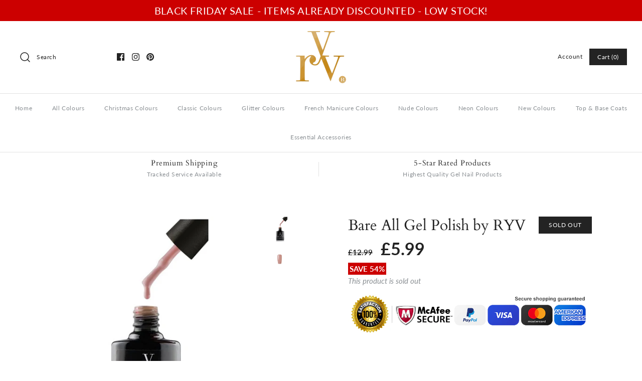

--- FILE ---
content_type: text/javascript
request_url: https://www.ryvgelpolish.com/cdn/shop/t/2/assets/theme.js?v=58745061232488673541759252207
body_size: 14931
content:
(function($){var $=jQuery=$;theme.strings={addressError:"Error looking up that address",addressNoResults:"No results for that address",addressQueryLimit:'You have exceeded the Google API usage limit. Consider upgrading to a <a href="https://developers.google.com/maps/premium/usage-limits">Premium Plan</a>.',authError:"There was a problem authenticating your Google Maps API Key."},theme.icons={left:'<svg fill="#000000" height="24" viewBox="0 0 24 24" width="24" xmlns="http://www.w3.org/2000/svg"><title>Left</title><path d="M0 0h24v24H0z" fill="none"/><path d="M20 11H7.83l5.59-5.59L12 4l-8 8 8 8 1.41-1.41L7.83 13H20v-2z"/></svg>',right:'<svg fill="#000000" height="24" viewBox="0 0 24 24" width="24" xmlns="http://www.w3.org/2000/svg"><title>Right</title><path d="M0 0h24v24H0z" fill="none"/><path d="M12 4l-1.41 1.41L16.17 11H4v2h12.17l-5.58 5.59L12 20l8-8z"/></svg>',close:'<svg fill="#000000" height="24" viewBox="0 0 24 24" width="24" xmlns="http://www.w3.org/2000/svg"><title>Close</title><path d="M19 6.41L17.59 5 12 10.59 6.41 5 5 6.41 10.59 12 5 17.59 6.41 19 12 13.41 17.59 19 19 17.59 13.41 12z"/><path d="M0 0h24v24H0z" fill="none"/></svg>',chevronLeft:'<svg xmlns="http://www.w3.org/2000/svg" width="24" height="24" viewBox="0 0 24 24" fill="none" stroke="currentColor" stroke-width="1" stroke-linecap="round" stroke-linejoin="round" class="feather feather-chevron-left"><title>Left</title><polyline points="15 18 9 12 15 6"></polyline></svg>',chevronRight:'<svg xmlns="http://www.w3.org/2000/svg" width="24" height="24" viewBox="0 0 24 24" fill="none" stroke="currentColor" stroke-width="1" stroke-linecap="round" stroke-linejoin="round" class="feather feather-chevron-right"><title>Right</title><polyline points="9 18 15 12 9 6"></polyline></svg>',chevronDown:'<svg fill="#000000" height="24" viewBox="0 0 24 24" width="24" xmlns="http://www.w3.org/2000/svg"><title>Down</title><path d="M7.41 7.84L12 12.42l4.59-4.58L18 9.25l-6 6-6-6z"/><path d="M0-.75h24v24H0z" fill="none"/></svg>',tick:'<svg fill="#000000" height="24" viewBox="0 0 24 24" width="24" xmlns="http://www.w3.org/2000/svg"><path d="M0 0h24v24H0z" fill="none"/><path d="M9 16.17L4.83 12l-1.42 1.41L9 19 21 7l-1.41-1.41z"/></svg>'},theme.Shopify={formatMoney:function(t,r){function e(t2,r2){return t2===void 0?r2:t2}function a(t2,r2,a2,o2){if(r2=e(r2,2),a2=e(a2,","),o2=e(o2,"."),isNaN(t2)||t2==null)return 0;t2=(t2/100).toFixed(r2);var n2=t2.split(".");return n2[0].replace(/(\d)(?=(\d\d\d)+(?!\d))/g,"$1"+a2)+(n2[1]?o2+n2[1]:"")}typeof t=="string"&&(t=t.replace(".",""));var o="",n=/\{\{\s*(\w+)\s*\}\}/,i=r||this.money_format;switch(i.match(n)[1]){case"amount":o=a(t,2);break;case"amount_no_decimals":o=a(t,0);break;case"amount_with_comma_separator":o=a(t,2,".",",");break;case"amount_with_space_separator":o=a(t,2," ",",");break;case"amount_with_period_and_space_separator":o=a(t,2," ",".");break;case"amount_no_decimals_with_comma_separator":o=a(t,0,".",",");break;case"amount_no_decimals_with_space_separator":o=a(t,0,".","");break;case"amount_with_space_separator":o=a(t,2,",","");break;case"amount_with_apostrophe_separator":o=a(t,2,"'",".")}return i.replace(n,o)}},theme.Sections=new function(){var _=this;_._instances=[],_._sections=[],_.init=function(){$(document).on("shopify:section:load",function(e){var target=_._themeSectionTargetFromShopifySectionTarget(e.target);target&&_.sectionLoad(target)}).on("shopify:section:unload",function(e){var target=_._themeSectionTargetFromShopifySectionTarget(e.target);target&&_.sectionUnload(target)})},_.register=function(type,section){_._sections.push({type,section}),$('[data-section-type="'+type+'"]').each(function(){_.sectionLoad(this)})},_.sectionLoad=function(target){var target=target,section=_._sectionForTarget(target);section!==!1&&(_._instances.push({target,section}),section.onSectionLoad(target),$(target).on("shopify:block:select",function(e){_._callWith(section,"onBlockSelect",e.target)}).on("shopify:block:deselect",function(e){_._callWith(section,"onBlockDeselect",e.target)}))},_.sectionUnload=function(target){for(var instanceIndex=-1,i=0;i<_._instances.length;i++)_._instances[i].target==target&&(instanceIndex=i);instanceIndex>-1&&($(target).off("shopify:block:select shopify:block:deselect"),_._callWith(_._instances[instanceIndex].section,"onSectionUnload",target),_._instances.splice(instanceIndex))},_._callWith=function(object,method,param){typeof object[method]=="function"&&object[method](param)},_._themeSectionTargetFromShopifySectionTarget=function(target){var $target=$("[data-section-type]:first",target);return $target.length>0?$target[0]:!1},_._sectionForTarget=function(target){for(var type=$(target).attr("data-section-type"),i=0;i<_._sections.length;i++)if(_._sections[i].type==type)return _._sections[i].section;return!1}},theme.FeaturedProductSection=new function(){var _=this;this.namespace=".featured-product",this.onSectionLoad=function(target){$('select[name="id"], input[name="id"]',target).trigger("optionate"),theme.classUpTextLinks(target);var $cursor=$(".product-collage__cursor",target),collageEl=$(".product-collage",target)[0];$(target).on("mousemove"+this.namespace,".product-collage--multiple-images",function(e){var collageViewportOffset=collageEl.getBoundingClientRect(),cursorOffsetX=Math.round(e.clientX-collageViewportOffset.left),cursorOffsetY=Math.round(e.clientY-collageViewportOffset.top),trans=["translate(",cursorOffsetX,"px, ",cursorOffsetY,"px)"].join("");cursorOffsetX>collageViewportOffset.width/2?$cursor.css("transform",trans):$cursor.css("transform",trans+" rotate(180deg)")}),$(target).on("mouseenter"+this.namespace+" mouseleave"+this.namespace,".product-collage--multiple-images",function(e){$(this).toggleClass("product-collage--hover",e.type=="mouseenter")}),$(target).on("touchend"+this.namespace,".product-collage--multiple-images",function(e){setTimeout(function(){$(this).removeClass("product-collage--hover")}.bind(this),50)}),$(".product-collage--multiple-images",target).length&&($(window).on("scroll"+this.namespace,this.setFocus),this.setFocus());var swipeStartX=0,swipeStartY=0,triggerDistance=100,triggerAxisRatio=1,swiped=!1;$(".product-collage--multiple-images",target).on("touchstart"+this.namespace,function(e){swipeStartX=e.originalEvent.touches[0].pageX,swipeStartY=e.originalEvent.touches[0].pageY,swiped=!1}),$(".product-collage--multiple-images",target).on("touchmove"+this.namespace,function(e){if(!swiped){var dx=e.originalEvent.touches[0].pageX-swipeStartX,dy=e.originalEvent.touches[0].pageY-swipeStartY;Math.abs(dx)>triggerDistance&&Math.abs(dx)>Math.abs(dy)*triggerAxisRatio&&(dx>0?_.goToNextImage($(this).closest(".product-collage")):_.goToPreviousImage($(this).closest(".product-collage")),swiped=!0)}}),$(target).on("click"+this.namespace,".product-collage--multiple-images .product-collage__next",function(e){return _.goToNextImage($(this).closest(".product-collage")),!1}),$(target).on("click"+this.namespace,".product-collage--multiple-images .product-collage__prev",function(e){return _.goToPreviousImage($(this).closest(".product-collage")),!1}),this.setCollageHeights(),$(window).on("resize"+this.namespace,this.setCollageHeights),$(".gallery",target).on("variantImageSelected"+this.namespace,function(e,data){var variantSrc=data.featured_image.src.split("?")[0].replace(/http[s]?:/,""),$thumb=$(this).find('.product-collage__image[data-full-size-url^="'+variantSrc+'"]:not(.active):first');$thumb.length&&$thumb.addClass("active").siblings(".active").removeClass("active")})},this.setFocus=function(){$(".product-collage").each(function(){var midPoint=$(window).scrollTop()+$(window).height()/2,lower=$(this).offset().top,upper=lower+$(this).outerHeight(!0);$(this).toggleClass("product-collage--focus",midPoint>lower&&midPoint<upper)})},this.setCollageHeights=function(){$(".product-collage").each(function(){var tallestImage=0;$(this).find(".rimage-outer-wrapper, .placeholder-svg").each(function(){var h=$(this).height();tallestImage<h&&(tallestImage=h)}),$(this).height(tallestImage);var $inner=$(".product-collage__inner",this),offset=($inner.width()-tallestImage)/-2;$inner.css("transform","translate3d(0, "+Math.round(offset)+"px, 0)")})},this.goToNextImage=function($collage){var $active=$collage.find(".product-collage__image.active").removeClass("active");$active.removeClass("active"),$active.next().length?$active.next().addClass("active"):$active.prevAll().last().addClass("active")},this.goToPreviousImage=function($collage){var $active=$collage.find(".product-collage__image.active").removeClass("active");$active.prev().length?$active.prev().addClass("active"):$active.nextAll().last().addClass("active")},this.onSectionUnload=function(target){$(window).off(this.namespace),$(target).off(this.namespace),$(".gallery",target).off(this.namespace),theme.OptionManager.unloadProductOptions($('select[name="id"]',target)),$(".slideshow",target).slick("unslick")}},theme.ProductTemplateSection=new function(){this.onSectionLoad=function(target){theme.initToggleTargets(),theme.classUpTextLinks(target),$('select[name="id"], input[name="id"]',target).trigger("optionate"),$(".slideshow",target).each(function(){$(this).on("init",function(){$(".lazyload--manual",this).removeClass("lazyload--manual").addClass("lazyload")}).slick({autoplay:$(this).hasClass("auto-play"),fade:!1,infinite:!0,useTransform:!0,prevArrow:'<button type="button" class="slick-prev">'+theme.icons.chevronLeft+"</button>",nextArrow:'<button type="button" class="slick-next">'+theme.icons.chevronRight+"</button>",responsive:[{breakpoint:768,settings:{arrows:!1,dots:!0}}],autoplaySpeed:7e3})}),theme.ProductBlockManager.loadImages(target),$(".theme-product-reviews",target).on("click","a",function(){return $("html,body").animate({scrollTop:$($(this).attr("href")).offset().top},1e3),!1})},this.onSectionUnload=function(target){$(".slick-slider",target).slick("unslick").off("init"),theme.OptionManager.unloadProductOptions($('select[name="id"]',target)),$(".theme-product-reviews",target).off("click"),$(".size-chart-link",target).off("click")}},theme.BlogTemplateSection=new function(){this.onSectionLoad=function(target){theme.initToggleTargets(),theme.classUpTextLinks(target)}},theme.CartTemplateSection=new function(){var _=this;this.updateCart=function(params){_.cartXhr&&_.cartXhr.abort(),_.cartXhr=$.ajax({type:"POST",url:"/cart/change.js",data:params,dataType:"json",success:function(data){$("#cartform .subtotal").html($('<span class="theme-money">').html(theme.Shopify.formatMoney(data.total_price,theme.money_format))),$("#cartform .item .line-total[data-line]").each(function(){var linePrice=data.items[$(this).data("line")-1].line_price;$(this).html($('<span class="theme-money">').html(theme.Shopify.formatMoney(linePrice,theme.money_format)));var quantity=data.items[$(this).data("line")-1].quantity,$item=$(this).closest(".item");$item.find(".quantity-down").toggleClass("unusable",quantity<2);var $input=$item.find("input");if($input.val()!=quantity.toString()){$input.val(quantity).data("previousValue",quantity.toString());var msg="You can only have {{ quantity }} in your cart";msg=msg.replace(["{","{ quantity }","}"].join(""),quantity),theme.showQuickPopup(msg,$input.closest(".quantity"))}$input.data("max")!=="undefined"&&$input.val()==$input.data("max")?$item.find(".quantity-up").addClass("unusable"):$item.find(".quantity-up").removeClass("unusable")})},error:function(data){console.log("Error processing update"),console.log(data)}})},this.onSectionLoad=function(container){theme.classUpTextLinks(container),$("#cartform input#terms",container).length>0&&$(document).on("click.cartTemplateSection",'#cartform [name="checkout"], .additional-checkout-buttons input, a[href="/checkout"]',function(){if($("#cartform input#terms:checked").length==0)return alert("You must agree to the terms and conditions before continuing."),!1}),$(container).data("ajax-update")&&($(container).on("keyup.cartTemplateSection change.cartTemplateSection",".quantity-container input",function(){$(this).data("previousValue")&&$(this).data("previousValue")==$(this).val()||$(this).val().length==0||$(this).val()=="0"||(_.updateCart({line:$(this).data("line"),quantity:$(this).val()}),$(this).data("previousValue",$(this).val()))}),$(container).on("click.cartTemplateSection",".quantity-down, .quantity-up",function(e){var $input=$(this).closest(".quantity").find("input");return $(this).hasClass("quantity-down")?$input.val(parseInt($input.val())-1).trigger("change"):$input.val(parseInt($input.val())+1).trigger("change"),!1})),$(container).on("click.cartTemplateSection","button[data-toggle-shipping]",function(){$("#shipping-calculator").toggle();var alt=$(this).data("toggle-html");return $(this).data("toggle-html",$(this).html()),$(this).html(alt),!1})},this.onSectionUnload=function(container){$(document).off(".cartTemplateSection"),$(container).off(".cartTemplateSection")}},theme.CollectionTemplateSection=new function(){this.onSectionLoad=function(target){theme.initToggleTargets(),theme.classUpTextLinks(target),$("#view-as-stream, #view-as-tiles",target).length>0&&theme.getGridStreamChoice()!=null&&(theme.getGridStreamChoice()=="stream"?$("#view-as-stream").trigger("click"):$("#view-as-tiles").trigger("click")),$(".collection-listing-stream",target).length&&theme.awakenImagesFromSlumber($(".collection-listing-stream",target)),$('.collection-listing-stream select[name="id"], .collection-listing-stream input[name="id"]',target).trigger("optionate");var $sortBy=$("#sort-by",target);if($sortBy.length>0){var queryParams={};if(location.search.length)for(var aKeyValue,i=0,aCouples=location.search.substr(1).split("&");i<aCouples.length;i++)aKeyValue=aCouples[i].split("="),aKeyValue.length>1&&(queryParams[decodeURIComponent(aKeyValue[0])]=decodeURIComponent(aKeyValue[1]));$sortBy.on("change",function(){queryParams.sort_by=$(this).val(),location.search=$.param(queryParams)})}$(".multi-tag-row .tags",target).each(function(){var $active=$(this).find("li.active");$(this).find("li:not(.active) a").each(function(){var href=$(this).attr("href");$active.each(function(){var tag=$(this).data("tag");href=href.replace("+"+tag,"").replace(tag+"+",""),href=href.replace("%2B"+tag,"").replace(tag+"%2B","")}),$(this).attr("href",href)})}),theme.ProductBlockManager.loadImages(target)},this.onSectionUnload=function(target){$("#sort-by",target).off("change"),theme.saveGridStreamChoice(null)}},theme.SlideshowSection=new function(){this.onSectionLoad=function(target){$(".slideshow",target).each(function(){$(this).on("init",function(){$(".lazyload--manual",this).removeClass("lazyload--manual").addClass("lazyload")}).slick({autoplay:$(this).hasClass("auto-play"),fade:!1,infinite:!0,useTransform:!0,prevArrow:'<button type="button" class="slick-prev">'+theme.icons.chevronLeft+"</button>",nextArrow:'<button type="button" class="slick-next">'+theme.icons.chevronRight+"</button>",responsive:[{breakpoint:768,settings:{arrows:!1,dots:!0}}],autoplaySpeed:7e3})}),theme.resizeScalingTextFromColumn(target)},this.onSectionUnload=function(target){$(".slick-slider",target).slick("unslick").off("init")},this.onBlockSelect=function(target){$(target).closest(".slick-slider").slick("slickGoTo",$(target).data("slick-index")).slick("slickPause")},this.onBlockDeselect=function(target){$(target).closest(".slick-slider").slick("slickPlay")}},theme.InstagramSection=new function(){this.onSectionLoad=function(target){$(".willstagram:not(.willstagram-placeholder)",target).each(function(){var user_id=$(this).data("user_id"),tag=$(this).data("tag"),access_token=$(this).data("access_token"),count=$(this).data("count")||10,$willstagram=$(this),url="";typeof user_id<"u"?url="https://api.instagram.com/v1/users/"+user_id+"/media/recent?count="+count:typeof tag<"u"&&(url="https://api.instagram.com/v1/tags/"+tag+"/media/recent?count="+count),$.ajax({type:"GET",dataType:"jsonp",cache:!1,url:url+(typeof access_token>"u"?"":"&access_token="+access_token),success:function(res){if(typeof res.data<"u"){for(var $itemContainer=$('<div class="items">').appendTo($willstagram),limit=Math.min(20,res.data.length),i=0;i<limit;i++){var photo=res.data[i].images.standard_resolution,photo_small=res.data[i].images.low_resolution,link=res.data[i].link,caption=res.data[i].caption!=null?res.data[i].caption.text:"";$itemContainer.append(['<div class="item rimage-background lazyload fade-in" data-bgset="',photo_small.url.replace("http:","")," ",photo_small.width,"w ",photo_small.height,"h, ",photo.url.replace("http:","")," ",photo.width,"w ",photo.height,'h" data-sizes="auto" data-parent-fit="cover">','<a target="_blank" href="',link,'">','<img class="lazyload fade-in" data-src="',photo.url.replace("http:",""),'" />','<div class="desc">',caption,"</div>","</a>","</div>"].join(""))}$willstagram.trigger("loaded.willstagram")}else typeof res.meta<"u"&&typeof res.meta.error_message<"u"&&$willstagram.append('<div class="willstagram__error">'+res.meta.error_message+"</div>")}})}),$(".willstagram-placeholder",target).trigger("loaded.willstagram")}},theme.fbOpts=function(){return{overlayColor:"#fff",padding:1,margin:$(window).width()>767?40:20,overlayOpacity:.9}},theme.scriptsLoaded={},theme.loadScriptOnce=function(src,callback,beforeRun){if(typeof theme.scriptsLoaded[src]>"u"){theme.scriptsLoaded[src]=[];var tag=document.createElement("script");tag.src=src,beforeRun&&(tag.async=!1,beforeRun()),typeof callback=="function"&&(theme.scriptsLoaded[src].push(callback),tag.readyState?tag.onreadystatechange=function(){if(tag.readyState=="loaded"||tag.readyState=="complete"){tag.onreadystatechange=null;for(var i=0;i<theme.scriptsLoaded[this].length;i++)theme.scriptsLoaded[this][i]();theme.scriptsLoaded[this]=!0}}.bind(src):tag.onload=function(){for(var i=0;i<theme.scriptsLoaded[this].length;i++)theme.scriptsLoaded[this][i]();theme.scriptsLoaded[this]=!0}.bind(src));var firstScriptTag=document.getElementsByTagName("script")[0];return firstScriptTag.parentNode.insertBefore(tag,firstScriptTag),!0}else if(typeof theme.scriptsLoaded[src]=="object"&&typeof callback=="function")theme.scriptsLoaded[src].push(callback);else return typeof callback=="function"&&callback(),!1},theme.VideoManager=new function(){var _=this;_.youtubeVars={incrementor:0,apiReady:!1,videoData:{},toProcessSelector:'.video-container[data-video-type="youtube"]:not(.video--init)'},_.youtubeApiReady=function(){_.youtubeVars.apiReady=!0,_._loadYoutubeVideos()},_._loadYoutubeVideos=function(container){$(_.youtubeVars.toProcessSelector,container).length&&(_.youtubeVars.apiReady?$(_.youtubeVars.toProcessSelector,container).addClass("video--init").each(function(){_.youtubeVars.incrementor++;var containerId="theme-yt-video-"+_.youtubeVars.incrementor,videoElement=$("<div>").attr("id",containerId).appendTo(this),autoplay=$(this).data("video-autoplay"),player=new YT.Player(containerId,{height:"390",width:"640",videoId:$(this).data("video-id"),playerVars:{iv_load_policy:3,modestbranding:1,autoplay:autoplay?1:0,rel:0},events:{onReady:_._onYoutubePlayerReady.bind({autoplay}),onStateChange:_._onYoutubePlayerStateChange}});_.youtubeVars.videoData[player.h.id]={id:containerId,container:this,videoElement,player}}):theme.loadScriptOnce("https://www.youtube.com/iframe_api"))},_._onYoutubePlayerReady=function(event){event.target.setPlaybackQuality("hd1080"),this.autoplay&&event.target.mute()},_._onYoutubePlayerStateChange=function(event){},_._getYoutubeVideoData=function(event){return _.youtubeVars.videoData[event.target.h.id]},_._unloadYoutubeVideos=function(container){for(var dataKey in _.youtubeVars.videoData){var data=_.youtubeVars.videoData[dataKey];if($(container).find(data.container).length){data.player.destroy(),delete _.youtubeVars.videoData[dataKey];return}}},_.vimeoVars={incrementor:0,apiReady:!1,videoData:{},toProcessSelector:'.video-container[data-video-type="vimeo"]:not(.video--init)'},_.vimeoApiReady=function(){_.vimeoVars.apiReady=!0,_._loadVimeoVideos()},_._loadVimeoVideos=function(container){$(_.vimeoVars.toProcessSelector,container).length&&(_.vimeoVars.apiReady?$(_.vimeoVars.toProcessSelector,container).addClass("video--init").each(function(){_.vimeoVars.incrementor++;var $this=$(this),containerId="theme-vi-video-"+_.vimeoVars.incrementor,videoElement=$("<div>").attr("id",containerId).appendTo(this),autoplay=!!$(this).data("video-autoplay"),player=new Vimeo.Player(containerId,{id:$(this).data("video-id"),width:640,loop:!1,autoplay});player.ready().then(function(){if(autoplay&&player.setVolume(0),player.element&&player.element.width&&player.element.height){var ratio=parseInt(player.element.height)/parseInt(player.element.width);$this.css("padding-bottom",ratio*100+"%")}}),_.vimeoVars.videoData[containerId]={id:containerId,container:this,videoElement,player,autoPlay:autoplay}}):window.define?theme.loadScriptOnce("https://player.vimeo.com/api/player.js",function(){_.vimeoVars.apiReady=!0,_._loadVimeoVideos(),window.define=window.tempDefine},function(){window.tempDefine=window.define,window.define=null}):theme.loadScriptOnce("https://player.vimeo.com/api/player.js",function(){_.vimeoVars.apiReady=!0,_._loadVimeoVideos()}))},_._unloadVimeoVideos=function(container){for(var dataKey in _.vimeoVars.videoData){var data=_.vimeoVars.videoData[dataKey];if($(container).find(data.container).length){data.player.unload(),delete _.vimeoVars.videoData[dataKey];return}}},this.onSectionLoad=function(container){_._loadYoutubeVideos(container),_._loadVimeoVideos(container),$(".video-container__play",container).on("click",function(evt){evt.preventDefault();var $cover=$(this).closest(".video-container__cover").addClass("video-container__cover--playing"),id=$cover.next().attr("id");id.indexOf("theme-yt-video")===0?_.youtubeVars.videoData[id].player.playVideo():_.vimeoVars.videoData[id].player.play()})},this.onSectionUnload=function(container){$(".video-container__play",container).off("click"),_._unloadYoutubeVideos(container),_._unloadVimeoVideos(container)}},window.onYouTubeIframeAPIReady=function(){theme.VideoManager.youtubeApiReady()},theme.TextImageOverlaySection=new function(){var _=this;this.checkAllImageOverlays=function(){$('.full-width-image[data-section-type="text-image-overlay"]').each(function(){_.checkImageOverlay(this)})},this.checkImageOverlay=function(container){var $container=$(container),textHeight=$(".overlay-text .inner",$container).outerHeight()+40,imageHeight=$(".rimage-outer-wrapper",$container).outerHeight(),$bg=$(".img-cont",$container);textHeight>imageHeight?$bg.css("min-height",textHeight):$bg.css("min-height","")},this.onSectionLoad=function(container){this.checkImageOverlay(container),$(window).on("load.textImageOverlaySection debouncedresize.textImageOverlaySection",this.checkAllImageOverlays)},this.onSectionUnload=function(container){$(window).off(".textImageOverlaySection")}},theme.CustomRowSection=new function(){this.onSectionLoad=function(container){theme.classUpTextLinks(container),theme.VideoManager.onSectionLoad(container)},this.onSectionUnload=function(container){theme.VideoManager.onSectionUnload(container)}},theme.CollageWithTextSection=new function(){this.onSectionLoad=function(container){theme.classUpTextLinks(container);var $collage=$(".micro-collage",container);$collage.on("mouseenter mouseleave","a",function(e){$collage.toggleClass("micro-collage--link-hover",e.type=="mouseenter")})},this.onSectionUnload=function(container){$(".micro-collage",container).off("mouseenter mouseleave")}},theme.FeaturedCollectionSection=new function(){this.onSectionLoad=function(container){theme.loadCarousels(container),theme.ProductBlockManager.loadImages(container)},this.onSectionUnload=function(container){theme.unloadCarousels(container)}},theme.FeaturedCollectionsSection=new function(){this.onSectionLoad=function(container){theme.loadCarousels(container),theme.ProductBlockManager.loadImages(container)},this.onSectionUnload=function(container){theme.unloadCarousels(container)}},theme.MapSection=new function(){var _=this;_.config={zoom:14,styles:{default:[],silver:[{elementType:"geometry",stylers:[{color:"#f5f5f5"}]},{elementType:"labels.icon",stylers:[{visibility:"off"}]},{elementType:"labels.text.fill",stylers:[{color:"#616161"}]},{elementType:"labels.text.stroke",stylers:[{color:"#f5f5f5"}]},{featureType:"administrative.land_parcel",elementType:"labels.text.fill",stylers:[{color:"#bdbdbd"}]},{featureType:"poi",elementType:"geometry",stylers:[{color:"#eeeeee"}]},{featureType:"poi",elementType:"labels.text.fill",stylers:[{color:"#757575"}]},{featureType:"poi.park",elementType:"geometry",stylers:[{color:"#e5e5e5"}]},{featureType:"poi.park",elementType:"labels.text.fill",stylers:[{color:"#9e9e9e"}]},{featureType:"road",elementType:"geometry",stylers:[{color:"#ffffff"}]},{featureType:"road.arterial",elementType:"labels.text.fill",stylers:[{color:"#757575"}]},{featureType:"road.highway",elementType:"geometry",stylers:[{color:"#dadada"}]},{featureType:"road.highway",elementType:"labels.text.fill",stylers:[{color:"#616161"}]},{featureType:"road.local",elementType:"labels.text.fill",stylers:[{color:"#9e9e9e"}]},{featureType:"transit.line",elementType:"geometry",stylers:[{color:"#e5e5e5"}]},{featureType:"transit.station",elementType:"geometry",stylers:[{color:"#eeeeee"}]},{featureType:"water",elementType:"geometry",stylers:[{color:"#c9c9c9"}]},{featureType:"water",elementType:"labels.text.fill",stylers:[{color:"#9e9e9e"}]}],retro:[{elementType:"geometry",stylers:[{color:"#ebe3cd"}]},{elementType:"labels.text.fill",stylers:[{color:"#523735"}]},{elementType:"labels.text.stroke",stylers:[{color:"#f5f1e6"}]},{featureType:"administrative",elementType:"geometry.stroke",stylers:[{color:"#c9b2a6"}]},{featureType:"administrative.land_parcel",elementType:"geometry.stroke",stylers:[{color:"#dcd2be"}]},{featureType:"administrative.land_parcel",elementType:"labels.text.fill",stylers:[{color:"#ae9e90"}]},{featureType:"landscape.natural",elementType:"geometry",stylers:[{color:"#dfd2ae"}]},{featureType:"poi",elementType:"geometry",stylers:[{color:"#dfd2ae"}]},{featureType:"poi",elementType:"labels.text.fill",stylers:[{color:"#93817c"}]},{featureType:"poi.park",elementType:"geometry.fill",stylers:[{color:"#a5b076"}]},{featureType:"poi.park",elementType:"labels.text.fill",stylers:[{color:"#447530"}]},{featureType:"road",elementType:"geometry",stylers:[{color:"#f5f1e6"}]},{featureType:"road.arterial",elementType:"geometry",stylers:[{color:"#fdfcf8"}]},{featureType:"road.highway",elementType:"geometry",stylers:[{color:"#f8c967"}]},{featureType:"road.highway",elementType:"geometry.stroke",stylers:[{color:"#e9bc62"}]},{featureType:"road.highway.controlled_access",elementType:"geometry",stylers:[{color:"#e98d58"}]},{featureType:"road.highway.controlled_access",elementType:"geometry.stroke",stylers:[{color:"#db8555"}]},{featureType:"road.local",elementType:"labels.text.fill",stylers:[{color:"#806b63"}]},{featureType:"transit.line",elementType:"geometry",stylers:[{color:"#dfd2ae"}]},{featureType:"transit.line",elementType:"labels.text.fill",stylers:[{color:"#8f7d77"}]},{featureType:"transit.line",elementType:"labels.text.stroke",stylers:[{color:"#ebe3cd"}]},{featureType:"transit.station",elementType:"geometry",stylers:[{color:"#dfd2ae"}]},{featureType:"water",elementType:"geometry.fill",stylers:[{color:"#b9d3c2"}]},{featureType:"water",elementType:"labels.text.fill",stylers:[{color:"#92998d"}]}],dark:[{elementType:"geometry",stylers:[{color:"#212121"}]},{elementType:"labels.icon",stylers:[{visibility:"off"}]},{elementType:"labels.text.fill",stylers:[{color:"#757575"}]},{elementType:"labels.text.stroke",stylers:[{color:"#212121"}]},{featureType:"administrative",elementType:"geometry",stylers:[{color:"#757575"}]},{featureType:"administrative.country",elementType:"labels.text.fill",stylers:[{color:"#9e9e9e"}]},{featureType:"administrative.land_parcel",stylers:[{visibility:"off"}]},{featureType:"administrative.locality",elementType:"labels.text.fill",stylers:[{color:"#bdbdbd"}]},{featureType:"poi",elementType:"labels.text.fill",stylers:[{color:"#757575"}]},{featureType:"poi.park",elementType:"geometry",stylers:[{color:"#181818"}]},{featureType:"poi.park",elementType:"labels.text.fill",stylers:[{color:"#616161"}]},{featureType:"poi.park",elementType:"labels.text.stroke",stylers:[{color:"#1b1b1b"}]},{featureType:"road",elementType:"geometry.fill",stylers:[{color:"#2c2c2c"}]},{featureType:"road",elementType:"labels.text.fill",stylers:[{color:"#8a8a8a"}]},{featureType:"road.arterial",elementType:"geometry",stylers:[{color:"#373737"}]},{featureType:"road.highway",elementType:"geometry",stylers:[{color:"#3c3c3c"}]},{featureType:"road.highway.controlled_access",elementType:"geometry",stylers:[{color:"#4e4e4e"}]},{featureType:"road.local",elementType:"labels.text.fill",stylers:[{color:"#616161"}]},{featureType:"transit",elementType:"labels.text.fill",stylers:[{color:"#757575"}]},{featureType:"water",elementType:"geometry",stylers:[{color:"#000000"}]},{featureType:"water",elementType:"labels.text.fill",stylers:[{color:"#3d3d3d"}]}],night:[{elementType:"geometry",stylers:[{color:"#242f3e"}]},{elementType:"labels.text.fill",stylers:[{color:"#746855"}]},{elementType:"labels.text.stroke",stylers:[{color:"#242f3e"}]},{featureType:"administrative.locality",elementType:"labels.text.fill",stylers:[{color:"#d59563"}]},{featureType:"poi",elementType:"labels.text.fill",stylers:[{color:"#d59563"}]},{featureType:"poi.park",elementType:"geometry",stylers:[{color:"#263c3f"}]},{featureType:"poi.park",elementType:"labels.text.fill",stylers:[{color:"#6b9a76"}]},{featureType:"road",elementType:"geometry",stylers:[{color:"#38414e"}]},{featureType:"road",elementType:"geometry.stroke",stylers:[{color:"#212a37"}]},{featureType:"road",elementType:"labels.text.fill",stylers:[{color:"#9ca5b3"}]},{featureType:"road.highway",elementType:"geometry",stylers:[{color:"#746855"}]},{featureType:"road.highway",elementType:"geometry.stroke",stylers:[{color:"#1f2835"}]},{featureType:"road.highway",elementType:"labels.text.fill",stylers:[{color:"#f3d19c"}]},{featureType:"transit",elementType:"geometry",stylers:[{color:"#2f3948"}]},{featureType:"transit.station",elementType:"labels.text.fill",stylers:[{color:"#d59563"}]},{featureType:"water",elementType:"geometry",stylers:[{color:"#17263c"}]},{featureType:"water",elementType:"labels.text.fill",stylers:[{color:"#515c6d"}]},{featureType:"water",elementType:"labels.text.stroke",stylers:[{color:"#17263c"}]}],aubergine:[{elementType:"geometry",stylers:[{color:"#1d2c4d"}]},{elementType:"labels.text.fill",stylers:[{color:"#8ec3b9"}]},{elementType:"labels.text.stroke",stylers:[{color:"#1a3646"}]},{featureType:"administrative.country",elementType:"geometry.stroke",stylers:[{color:"#4b6878"}]},{featureType:"administrative.land_parcel",elementType:"labels.text.fill",stylers:[{color:"#64779e"}]},{featureType:"administrative.province",elementType:"geometry.stroke",stylers:[{color:"#4b6878"}]},{featureType:"landscape.man_made",elementType:"geometry.stroke",stylers:[{color:"#334e87"}]},{featureType:"landscape.natural",elementType:"geometry",stylers:[{color:"#023e58"}]},{featureType:"poi",elementType:"geometry",stylers:[{color:"#283d6a"}]},{featureType:"poi",elementType:"labels.text.fill",stylers:[{color:"#6f9ba5"}]},{featureType:"poi",elementType:"labels.text.stroke",stylers:[{color:"#1d2c4d"}]},{featureType:"poi.park",elementType:"geometry.fill",stylers:[{color:"#023e58"}]},{featureType:"poi.park",elementType:"labels.text.fill",stylers:[{color:"#3C7680"}]},{featureType:"road",elementType:"geometry",stylers:[{color:"#304a7d"}]},{featureType:"road",elementType:"labels.text.fill",stylers:[{color:"#98a5be"}]},{featureType:"road",elementType:"labels.text.stroke",stylers:[{color:"#1d2c4d"}]},{featureType:"road.highway",elementType:"geometry",stylers:[{color:"#2c6675"}]},{featureType:"road.highway",elementType:"geometry.stroke",stylers:[{color:"#255763"}]},{featureType:"road.highway",elementType:"labels.text.fill",stylers:[{color:"#b0d5ce"}]},{featureType:"road.highway",elementType:"labels.text.stroke",stylers:[{color:"#023e58"}]},{featureType:"transit",elementType:"labels.text.fill",stylers:[{color:"#98a5be"}]},{featureType:"transit",elementType:"labels.text.stroke",stylers:[{color:"#1d2c4d"}]},{featureType:"transit.line",elementType:"geometry.fill",stylers:[{color:"#283d6a"}]},{featureType:"transit.station",elementType:"geometry",stylers:[{color:"#3a4762"}]},{featureType:"water",elementType:"geometry",stylers:[{color:"#0e1626"}]},{featureType:"water",elementType:"labels.text.fill",stylers:[{color:"#4e6d70"}]}]}},_.apiStatus=null,_.mapsToLoad=[],this.geolocate=function($map){var deferred=$.Deferred(),geocoder=new google.maps.Geocoder,address=$map.data("address-setting");return geocoder.geocode({address},function(results,status2){status2!==google.maps.GeocoderStatus.OK&&deferred.reject(status2),deferred.resolve(results)}),deferred},this.createMap=function(container){var $map=$(".map-section__map-container",container);return _.geolocate($map).then(function(results){var mapOptions={zoom:_.config.zoom,styles:_.config.styles[$(container).data("map-style")],center:results[0].geometry.location,scrollwheel:!1,disableDoubleClickZoom:!0,disableDefaultUI:!0,zoomControl:!0};_.map=new google.maps.Map($map[0],mapOptions),_.center=_.map.getCenter();var marker=new google.maps.Marker({map:_.map,position:_.center,clickable:!1});google.maps.event.addDomListener(window,"resize",function(){google.maps.event.trigger(_.map,"resize"),_.map.setCenter(_.center)})}.bind(this)).fail(function(){var errorMessage;switch(status){case"ZERO_RESULTS":errorMessage=theme.strings.addressNoResults;break;case"OVER_QUERY_LIMIT":errorMessage=theme.strings.addressQueryLimit;break;default:errorMessage=theme.strings.addressError;break}if(Shopify.designMode){var $mapContainer=$map.parents(".map-section");$mapContainer.addClass("page-width map-section--load-error"),$mapContainer.find(".map-section__wrapper").html('<div class="errors text-center">'+errorMessage+"</div>")}})},this.onSectionLoad=function(target){theme.classUpTextLinks(target);var $container=$(target);window.gm_authFailure=function(){Shopify.designMode&&(theme.$container.addClass("page-width map-section--load-error"),theme.$container.find(".map-section__wrapper").html('<div class="errors text-center">'+theme.strings.authError+"</div>"))};var key=$container.data("api-key");typeof key!="string"||key===""||(_.mapsToLoad.push($container),$(window).off(".themeMapSection").on("scroll.themeMapSection load.themeMapSection checkMapSections.themeMapSection",function(){$.each(_.mapsToLoad,function(index,$mapContainer){$mapContainer!==!1&&$mapContainer.offset().top<$(window).scrollTop()+$(window).height()&&$mapContainer.offset().top+$mapContainer.outerHeight()>$(window).scrollTop()&&(_.mapsToLoad[index]=!1,theme.loadScriptOnce("https://maps.googleapis.com/maps/api/js?key="+key,function(){_.createMap($mapContainer)}))})}),$(window).trigger("checkMapSections"))},this.onSectionUnload=function(target){$(window).off(".themeMapSection"),typeof window.google<"u"&&google.maps.event.clearListeners(this.map,"resize")}},theme.ListCollectionsTemplateSection=new function(){this.onSectionLoad=function(container){theme.ProductBlockManager.loadImages(container)}},theme.NestedSectionsSection=new function(){this.onSectionLoad=function(container){$("[data-nested-section-type]",container).each(function(){for(var type=$(this).attr("data-nested-section-type"),section=null,i=0;i<theme.Sections._sections.length;i++)theme.Sections._sections[i].type==type&&(section=theme.Sections._sections[i].section);section&&(theme.Sections._instances.push({target:this,section}),section.onSectionLoad(this))})},this.onSectionUnload=function(container){$("[data-nested-section-type]",container).each(function(){theme.Sections.sectionUnload(this)})},this.onBlockSelect=function(target){$(window).scrollTop($(target).offset().top-100)}},theme.HeaderSection=new function(){this.onSectionLoad=function(container){$("#main-nav.autoexpand",container).length&&theme.recursiveNavClicker(),$(".contains-dropdown__toggle",container).on("click",function(){return $(this).parent().toggleClass("contains-dropdown--active"),!1})},this.onSectionUnload=function(container){$(".contains-dropdown__toggle",container).off("click")}},theme.FooterSection=new function(){this.onSectionLoad=function(container){}},theme.productData={},theme.OptionManager=new function(){var _=this;_._getVariantOptionElement=function(variant,$container){return $container.find('select[name="id"] option[value="'+variant.id+'"]')},_.selectors={container:".product-detail",gallery:".gallery",priceArea:".price-area",submitButton:"input[type=submit], button[type=submit]",multiOption:".option-selectors"},_.strings={priceNonExistent:"Unavailable",priceSoldOut:'[PRICE] <span class="productlabel soldout"><span>Sold Out</span></span>',buttonDefault:"Add to Cart",buttonNoStock:"Out of stock",buttonNoVariant:"Unavailable"},_._getString=function(key,variant){var string=_.strings[key];return variant&&(string=string.replace("[PRICE]",'<span class="theme-money">'+theme.Shopify.formatMoney(variant.price,theme.money_format)+"</span>")),string},_.getProductData=function($form){var productId=$form.data("product-id"),data=null;return theme.productData[productId]||(theme.productData[productId]=JSON.parse(document.getElementById("ProductJson-"+productId).innerHTML)),data=theme.productData[productId],data||console.log("Product data missing (id: "+$form.data("product-id")+")"),data},_.addVariantUrlToHistory=function(variant){if(variant){var newurl=window.location.protocol+"//"+window.location.host+window.location.pathname+"?variant="+variant.id;window.history.replaceState({path:newurl},"",newurl)}},_.updateSku=function(variant,$container){$container.find(".sku .sku__value").html(variant?variant.sku:""),$container.find(".sku").toggleClass("sku--no-sku",!variant||!variant.sku)},_.updateBarcode=function(variant,$container){$container.find(".barcode .barcode__value").html(variant?variant.barcode:""),$container.find(".barcode").toggleClass("barcode--no-barcode",!variant||!variant.barcode)},_.updateBackorder=function(variant,$container){var $backorder=$container.find(".backorder");if($backorder.length)if(variant&&variant.available)if(variant.inventory_management&&_._getVariantOptionElement(variant,$container).data("stock")=="out"){var productData=_.getProductData($backorder.closest("form"));$backorder.find(".selected-variant").html(productData.title+(variant.title.indexOf("Default")>=0?"":" - "+variant.title)),$backorder.show()}else $backorder.hide();else $backorder.hide()},_.updatePrice=function(variant,$container){var $priceArea=$container.find(_.selectors.priceArea);if($priceArea.removeClass("on-sale"),variant&&variant.available==!0){var $newPriceArea=$("<div>");variant.compare_at_price>variant.price&&($('<span class="was-price theme-money">').html(theme.Shopify.formatMoney(variant.compare_at_price,theme.money_format)).appendTo($newPriceArea),$newPriceArea.append(" "),$priceArea.addClass("on-sale")),$('<span class="current-price theme-money">').html(theme.Shopify.formatMoney(variant.price,theme.money_format)).appendTo($newPriceArea),$priceArea.html($newPriceArea.html())}else variant?$priceArea.html(_._getString("priceSoldOut",variant)):$priceArea.html(_._getString("priceNonExistent",variant))},_._updateButtonText=function($button,string,variant){$button.each(function(){var newVal;newVal=_._getString("button"+string,variant),newVal!==!1&&($(this).is("input")?$(this).val(newVal):$(this).html(newVal))})},_.updateButtons=function(variant,$container){var $button=$container.find(_.selectors.submitButton);variant&&variant.available==!0?($button.removeAttr("disabled"),_._updateButtonText($button,"Default",variant)):($button.attr("disabled","disabled"),variant?_._updateButtonText($button,"NoStock",variant):_._updateButtonText($button,"NoVariant",variant))},_.updateContainerStatusClasses=function(variant,$container){$container.toggleClass("variant-status--unavailable",!variant.available),$container.toggleClass("variant-status--backorder",variant.available&&variant.inventory_management&&_._getVariantOptionElement(variant,$container).data("stock")=="out"),$container.toggleClass("variant-status--on-sale",variant.available&&variant.compare_at_price>variant.price)},_.initProductOptions=function(originalSelect){$(originalSelect).not(".theme-init").addClass("theme-init").each(function(){var $originalSelect=$(this),productData=_.getProductData($originalSelect.closest("form"));$originalSelect.on("change firstrun",function(e,variant){if(!$(this).is("input[type=radio]:not(:checked)")){var variant=variant;if(!variant&&variant!==!1)for(var i=0;i<productData.variants.length;i++)productData.variants[i].id==$(this).val()&&(variant=productData.variants[i]);var $container=$(this).closest(_.selectors.container);_.updatePrice(variant,$container),_.updateButtons(variant,$container),variant&&variant.featured_image&&$container.find(_.selectors.gallery).trigger("variantImageSelected",variant),_.updateBarcode(variant,$container),_.updateSku(variant,$container),_.updateBackorder(variant,$container),_.updateContainerStatusClasses(variant,$container);var $form=$(this).closest("form");$form.data("enable-history-state")&&e.type=="change"&&_.addVariantUrlToHistory(variant),typeof Currency<"u"&&typeof Currency.convertAll<"u"&&$("[name=currencies]").length&&(Currency.convertAll(shopCurrency,$("[name=currencies]").first().val(),theme.money_container),$(".selected-currency").text(Currency.currentCurrency))}}),$originalSelect.closest(_.selectors.container).find(_.selectors.multiOption).on("change","select",function(){var selectedOptions=[];$(this).closest(_.selectors.multiOption).find("select").each(function(){selectedOptions.push($(this).val())});for(var variant=!1,i=0;i<productData.variants.length;i++){for(var v=productData.variants[i],matchCount=0,j=0;j<selectedOptions.length;j++)v.options[j]==selectedOptions[j]&&matchCount++;if(matchCount==selectedOptions.length){variant=v;break}}variant&&$originalSelect.val(variant.id),$originalSelect.trigger("change",variant)}),$originalSelect.trigger("firstrun")})},_.unloadProductOptions=function(originalSelect){$(originalSelect).off("change firstrun"),$(originalSelect).closest(_.selectors.container).find(_.selectors.multiOption).off("change")}},theme.loadCarousels=function(container){$(".carousel",container).each(function(){var $this=$(this);$this.closest(".collection-slider").on("click.themeCarousel",".prev, .next",function(e){e.preventDefault();var carousel=$(this).closest(".collection-slider").find(".owl-carousel").data("owlCarousel");$(this).hasClass("prev")?carousel.prev():carousel.next()});var carouselOptions;$(this).hasClass("fixed-mode")?carouselOptions={margin:16,loop:!1,autoWidth:!1,items:5,center:!1,nav:!1,dots:!1,responsive:{0:{items:1},480:{items:2},767:{items:2},1e3:{items:3}}}:carouselOptions={margin:0,loop:!0,autoWidth:!0,items:4,center:!0,nav:!1,dots:!1,onInitialized:function(){$(".owl-item",this.$element).removeAttr("aria-hidden"),$(".owl-item.cloned",this.$element).attr("aria-hidden","true")},onChanged:function(){$(".owl-item",this.$element).removeAttr("aria-hidden"),$(".owl-item.cloned",this.$element).attr("aria-hidden","true")}};var loadCarousel=function(){$this.on("initialized.owl.carousel",function(){$this.find(".lazyload--manual").removeClass("lazyload--manual").addClass("lazyload"),theme.ProductBlockManager.loadImages($this.closest("[data-section-type]")),setTimeout(function(){$this.data("owlCarousel")._invalidated.width=!0,$this.trigger("refresh.owl.carousel")},10)}),$this.on("initialized.owl.carousel resized.owl.carousel",function(evt){setTimeout(function(){var currentWidth=$this.find(".owl-stage").width();currentWidth>$this.width()?$this.find(".owl-stage").css({width:currentWidth+40,paddingLeft:"",margin:""}):$this.find(".owl-stage").css({width:currentWidth+40,paddingLeft:40,margin:"0 auto",transform:""})},10),$(this).closest(".collection-slider").find(".prev, .next").toggleClass("owl-btn-disabled",evt.item.count<=evt.page.size)}).owlCarousel(carouselOptions)};loadCarousel()})},theme.unloadCarousels=function(container){$(".collection-slider",container).off(".themeCarousel"),$(".slick-slider",container).slick("unslick")},theme.resizeScalingTextFromColumn=function(container){var container=container;typeof container>"u"&&(container=$("body")),$(".scaled-text",container).each(function(){var $base=$(this).closest(".scaled-text-base"),naturalContainerWidth=1080,mult=1;$base.data("scaled-text-multiplier")&&(mult=parseFloat($base.data("scaled-text-multiplier")));var scale=mult*$base.width()/naturalContainerWidth;$(this).css("font-size",scale*100+"%")})},theme.resizeScalingTextFromColumn(),theme.showQuickPopup=function(message,$origin){var $popup=$("<div>").addClass("simple-popup"),offs=$origin.offset();$popup.html(message).css({left:offs.left,top:offs.top}).hide(),$("body").append($popup),$popup.css("margin-top",-$popup.outerHeight()-10),$popup.fadeIn(200).delay(3500).fadeOut(400,function(){$(this).remove()})},theme.saveGridStreamChoice=function(type){var cfg={expires:1,path:"/",domain:window.location.hostname};$.cookie("gridstream",type,cfg)},theme.getGridStreamChoice=function(){return $.cookie("gridstream")},theme.awakenImagesFromSlumber=function($cont){$cont.find(".lazyload--manual:not(.lazyload)").addClass("lazyload")},theme.recursiveNavClicker=function(sanity){typeof sanity>"u"&&(sanity=0);var $topLI=$("#main-nav.autoexpand > .multi-level-nav > div:last > ul > li:has(.active)").first();if($topLI.length>0){var $child=$topLI.children("a");$child.hasClass("expanded")||($child.trigger("clickinstant"),sanity<100&&theme.recursiveNavClicker(sanity+1))}return!1},theme.ProductBlockManager=new function(){var _=this;_.loadImages=function(container){var container=container;typeof container>"u"&&(container=$("body")),_.afterImagesResized(container)},_.afterImagesResized=function(container){var container=container;typeof container>"u"&&(container=$("body")),$(".product-list:not(.fixed-mode) .product-block:not(.fixed-width):not(.onboarding)").each(function(){var w=$(".image-cont .primary-image img",this).width()-10,$inner=$(".product-info .inner",this);$inner.width(Math.max($(window).width()>350?140:100,w))}).closest(".owl-carousel").trigger("refresh.owl.carousel resize.owl.carousel"),$(".collection-listing .product-list",container).each(function(){if($(window).width()>=768||$(this).closest(".carousel").length>0){var tallest=0;$(this).find(".product-block.detail-mode-permanent .image-cont .primary-image img").each(function(){$(this).height()>tallest&&(tallest=$(this).height())}),$(this).find(".product-block.detail-mode-permanent .image-cont .primary-image").css("min-height",tallest)}else $(this).find(".product-block.detail-mode-permanent .image-cont .primary-image").css("min-height","")}),_.alignProductBlockHeights(container)},_.alignProductBlockHeights=function(container){var container=container;typeof container>"u"&&(container=$("body")),$(".collection-listing .product-list",container).each(function(){if($(window).width()>=768||$(this).closest(".carousel").length>0){var tallest=0;$(this).find(".product-block .block-inner .product-link").each(function(){$(this).height()>tallest&&(tallest=$(this).height())}),$(this).find(".product-block .block-inner").css("min-height",tallest)}else $(this).find(".product-block .block-inner").css("min-height","")})}},theme.initToggleTargets=function(container){$("a[data-toggle-target]:not(.toggle-init)",container).addClass("toggle-init").each(function(){var $target=$($(this).data("toggle-target"));$(this).find(".state").html($target.is(":visible")&&!$target.hasClass("height-hidden")?"-":"+")})},theme.classUpTextLinks=function(container){$(".user-content a:not(:has(img)):not(.text-link)",container).addClass("text-link")},$(function($2){var $2=$2;$2.fn.hasAncestor=function(a){return this.filter(function(){return $2(this).closest(a).length>0})},$2.fn.slideUpAndRemove=function(speed){typeof speed>"u"&&(speed=200),$2(this).each(function(){$2(this).slideUp(speed,function(){$2(this).remove()})})},$2(document).on("click","a[data-toggle-target]",function(e){var $target=$2($2(this).data("toggle-target"));$target.hasClass("height-hidden")&&$target.hide().removeClass("height-hidden"),$2(this).find(".state").html($target.is(":visible")?"+":"-"),$target.slideToggle(200),e.preventDefault()}),$2(document).on("change","select.navdrop",function(){window.location=$2(this).val()}),$2('a[rel="fancybox"]').fancybox($2.extend({},theme.fbOpts(),{titleShow:!1})),theme.lastHoverInteractionTimestamp=-1,$2(document).on("click clickinstant forceopen forceclose",".multi-level-nav a.has-children",function(e){if($2(this).hasClass("column-title")&&$2(this).find(".exp").css("display")=="none")return!0;var navAnimSpeed=200;if((e.type=="clickinstant"||$2(this).closest(".multi-level-nav").hasClass("reveal-on-hover")&&document.getElementById("main-nav").clientWidth>=768)&&(navAnimSpeed=0),$2(this).closest("#main-nav").length==1&&$2("#main-nav").css("position")=="fixed")$2(this).parent().hasClass("mobile-expanded")?($2(this).removeAttr("aria-expanded"),$2(this).siblings("ul").slideUp(navAnimSpeed,function(){$2(this).css("display","").parent().removeClass("mobile-expanded")})):($2(this).siblings("ul").slideDown(navAnimSpeed,function(){$2(this).css("display","")}).parent().addClass("mobile-expanded"),$2(this).attr("aria-expanded","true"));else{var thisInteractionTimestamp=Date.now();if(e.type=="click"&&thisInteractionTimestamp-theme.lastHoverInteractionTimestamp<500)return!1;if((e.type=="forceopen"||e.type=="forceclose")&&(theme.lastHoverInteractionTimestamp=thisInteractionTimestamp),$2(this).hasClass("listing-title"))return!0;var $tierEl=$2(this).closest('[class^="tier-"]'),$tierCont=$tierEl.parent(),targetTierNum=parseInt($tierEl.attr("class").split("-")[1])+1,targetTierClass="tier-"+targetTierNum;if(e.type!="forceopen"&&$tierCont.children().each(function(){if(parseInt($2(this).attr("class").split("-")[1])>=targetTierNum)if(e.type=="forceclose"){$2(this).removeClass("tier-appeared");var $this=$2(this);theme.hoverRemoveTierTimeoutId=setTimeout(function(){$this.remove()},260)}else $2(this).slideUpAndRemove(navAnimSpeed)}),$2(this).hasClass("expanded")&&e.type!="forceopen")$2(this).removeClass("expanded").removeAttr("aria-expanded").removeAttr("aria-controls").find(".exp span").html("+");else{$tierEl.find("a.expanded").removeClass("expanded").removeAttr("aria-expanded").find(".exp span").html("+"),clearTimeout(theme.hoverRemoveTierTimeoutId);var $targetTierEl=$tierCont.children("."+targetTierClass);$targetTierEl.length==0&&($targetTierEl=$2("<div />").addClass(targetTierClass).attr("id","menu-"+targetTierClass).appendTo($tierCont),navAnimSpeed>0&&$targetTierEl.hide()),$targetTierEl.empty().stop(!0,!1).append($2(this).siblings("ul").clone().attr("style","")),navAnimSpeed>0&&$targetTierEl.slideDown(navAnimSpeed,function(){$2(this).css("height","")}),setTimeout(function(){$targetTierEl.addClass("tier-appeared")},10),$2(this).addClass("expanded").attr("aria-expanded","true").attr("aria-controls","menu-"+targetTierClass).find(".exp span").html("-")}}return!1}),theme.closeOpenMenuItem=function(){$2(".multi-level-nav.reveal-on-hover .has-children.expanded").trigger("forceclose")},$2(document).on("mouseenter mouseleave",".multi-level-nav.reveal-on-hover .tier-1 .contains-children",function(e){document.getElementById("main-nav").clientWidth>=768&&(clearTimeout(theme.closeOpenMenuItemTimeoutId),e.type=="mouseenter"?$2(this).children("a").trigger("forceopen"):theme.closeOpenMenuItemTimeoutId=setTimeout(theme.closeOpenMenuItem,300))}),$2(document).on("mouseleave",".multi-level-nav.reveal-on-hover",function(e){document.getElementById("main-nav").clientWidth>=768&&(clearTimeout(theme.closeOpenMenuItemTimeoutId),theme.closeOpenMenuItemTimeoutId=setTimeout(theme.closeOpenMenuItem,300))}),$2(document).on("mouseenter",".multi-level-nav.reveal-on-hover .tier-2, .multi-level-nav.reveal-on-hover .tier-3",function(e){document.getElementById("main-nav").clientWidth>=768&&clearTimeout(theme.closeOpenMenuItemTimeoutId)}),$2(document).on("click",".mobile-nav-toggle",function(e){e.preventDefault(),$2("body").toggleClass("reveal-mobile-nav"),$2('#main-nav div[class^="tier-"]:not(.tier-1)').remove()}),$2('<a href="#" class="mobile-nav-toggle" id="mobile-nav-return" aria-hidden="true"></a>').appendTo("body"),$2(document).on("click","#view-as-tiles",function(){if(!$2(this).hasClass("active")){$2(this).addClass("active"),$2("#view-as-stream").removeClass("active"),theme.saveGridStreamChoice("grid");var $listing=$2(".collection-listing-stream").removeClass("collection-listing-stream").addClass("collection-listing");$2(window).trigger("debouncedresize")}return!1}),$2(document).on("click","#view-as-stream",function(){if(!$2(this).hasClass("active")){$2(this).addClass("active"),$2("#view-as-tiles").removeClass("active"),theme.saveGridStreamChoice("stream");var $listing=$2(".collection-listing").removeClass("collection-listing").addClass("collection-listing-stream");theme.awakenImagesFromSlumber($listing),$listing.find(".product-block").stop().each(function(){$2(this).hasClass("expanded")&&$2(this).removeClass("expanded"),$2(this).add($2(this).find(".product-detail").stop()).removeAttr("style",""),$2(this).find('select[name="id"], input[name="id"]').trigger("optionate")})}return!1}),jQuery.fn.reverse=[].reverse,$2(document).on("optionate",'select[name="id"], input[name="id"]',function(){$2(this).closest("form").find(".dynamic-checkout-buttons").each(function(){$2(this).before($2(this).html()).remove()}).length>0&&window.Shopify&&Shopify.PaymentButton&&Shopify.PaymentButton.init()}),$2(document).on("optionate",'select[name="id"]',function(){theme.OptionManager.initProductOptions(this);var $form=$2(this).closest("form"),$clickies=$form.find("[data-make-box]").addClass("has-clickyboxes").find("select").clickyBoxes();if($clickies.length>0)for(var productData=theme.OptionManager.getProductData($form),optionIndex=0;optionIndex<productData.options.length;optionIndex++){for(var optionValues={},variantIndex=0;variantIndex<productData.variants.length;variantIndex++){var variant=productData.variants[variantIndex];typeof optionValues[variant.options[optionIndex]]>"u"&&(optionValues[variant.options[optionIndex]]=!1),variant.available&&(optionValues[variant.options[optionIndex]]=!0)}for(var key in optionValues)optionValues[key]||$2(".selector-wrapper:eq("+optionIndex+") .clickyboxes li a",$form).filter(function(){return $2(this).data("value")==key}).addClass("unavailable")}}),$2(document).on("variantImageSelected",".gallery",function(e,data){var variantSrc=data.featured_image.src.split("?")[0].replace(/http[s]?:/,""),$thumb=$2(this).find('.thumbnails a[data-full-size-url^="'+variantSrc+'"]:first');$thumb.trigger("select");var $toShow=$2(this).find('.mobile-slideshow .slick-slide:not(.slick-cloned)[data-full-size-url^="'+variantSrc+'"]').first().closest(".slide"),idx=$toShow.index(".slick-slide:not(.slick-cloned)");idx>=0&&$toShow.closest(".slick-slider").slick("slickGoTo",idx)}),$2(document).on("click select",".gallery .thumbnails a",function(e){var newMainImageURL=$2(this).attr("href"),$mainImageArea=$2(this).closest(".gallery").find(".main-image"),$mainATag=$mainImageArea.find("a");if($mainATag.data("full-size-url")!=$2(this).data("full-size-url")){$2(this).addClass("active").siblings().removeClass("active"),$mainATag.attr("title",$2(this).attr("title")).data("full-size-url",$2(this).data("full-size-url")),$2(this).closest(".inner").length==0&&$mainATag.attr("href",$2(this).attr("href"));var $newImg=$2(this).children().clone();$newImg.find("img").removeClass("lazyautosizes lazyloaded fade-in").addClass("lazyload"),$mainATag.empty().append($newImg),$mainATag.closest(".inner").trigger("changedsize")}e.preventDefault()}),$2(document).on("click",".product-detail .gallery .main-image a.shows-lightbox",function(){var $thumbs=$2(this).closest(".gallery").find(".thumbnails");if($thumbs.length>0){var $boxObjs=$thumbs.clone();$2("body > .t-lightbox-thumbs").remove(),$boxObjs.addClass("t-lightbox-thumbs").hide().appendTo("body").find("a").each(function(){$2(this).attr("href",$2(this).attr("data-full-size-url"))}).attr("rel","gallery").fancybox($2.extend({},theme.fbOpts(),{cyclic:!0})).filter('[href="'+$2(this).attr("href")+'"]').trigger("click")}else $2(this).clone().fancybox($2.extend({},theme.fbOpts(),{cyclic:!0})).trigger("click");return!1});var cartPopupTemplate=['<div id="cart-summary-overlay" class="cart-summary-overlay">','<div class="cart-summary-overlay__column-image">','<div class="cart-summary-overlay__column-title">',"Just added","</div>",'<img src="[[image_url]]" />',"</div>",'<div class="cart-summary-overlay__column-item">','<div class="cart-summary-overlay__column-title">',"Item","</div>",'<div class="cart-summary-overlay__title">[[title]]</div>','<div class="cart-summary-overlay__variants">[[variants]]</div>','<div class="cart-summary-overlay__mobile-price-row">','<div class="cart-summary-overlay__mobile-unit-price"><span class="theme-money">[[unit_price]]</span></div>','<div class="cart-summary-overlay__mobile-quantity">',"Qty",'<span class="cart-summary-overlay__quantity">[[quantity]]</span>',"</div>",'<div class="cart-summary-overlay__mobile-line-price"><span class="theme-money">[[line_price]]</span></div>',"</div>","</div>",'<div class="cart-summary-overlay__column-price">','<div class="cart-summary-overlay__column-title">',"Item price","</div>",'<span class="cart-summary-overlay__unit-price"><span class="theme-money">[[unit_price]]</span></span>',"</div>",'<div class="cart-summary-overlay__column-quantity">','<div class="cart-summary-overlay__column-title">',"Qty","</div>",'<span class="cart-summary-overlay__quantity">[[quantity]]</span>',"</div>",'<div class="cart-summary-overlay__column-total">','<div class="cart-summary-overlay__column-title">',"Total price","</div>",'<span class="cart-summary-overlay__line-price"><span class="theme-money">[[line_price]]</span></span>',"</div>",'<div class="cart-summary-overlay__column-subtotal">','<div class="cart-summary-overlay__column-title">',"Subtotal","</div>",'<span class="cart-summary-overlay__subtotal"><span class="theme-money">[[subtotal]]</span></span>','<div class="cart-summary-overlay__note">',"Excl. shipping","&nbsp;</div>","</div>",'<div class="cart-summary-overlay__actions">','<a id="shop-more" class="button altcolour" href="#">',"Keep Shopping","</a>",'<a class="button to-cart" href="/cart">',"Cart","</a>","</div>","</div>"].join(""),shopifyAjaxAddURL="/cart/add.js",shopifyAjaxCartURL="/cart.js",shopifyAjaxStorePageURL="/search";$2(document).on("submit",'form[action^="/cart/add"]:not(.noAJAX)',function(e){var $form=$2(this);return $form.find('input[type="submit"]').attr("disabled","disabled").each(function(){$2(this).data("previous-value",$2(this).val())}).val("Adding..."),$2("#cart-summary-overlay #shop-more").triggerHandler("click"),$2.post(shopifyAjaxAddURL,$form.serialize(),function(itemData){$form.find('input[type="submit"]').removeAttr("disabled").each(function(){$btn=$2(this),$btn.val("Thank you!").addClass("inverted"),window.setTimeout(function(){$btn.removeClass("inverted").val($btn.data("previous-value"))},3e3)});var addedDataJSON=$2.parseJSON(itemData);$2.get(shopifyAjaxCartURL,function(cartData){var cartDataJSON=$2.parseJSON(cartData),addedQty=$form.find('input[name="quantity"]').length?parseInt($form.find('input[name="quantity"]').val()):1,addedImage=addedDataJSON.image,productData=theme.OptionManager.getProductData($form),variantHtml="";if(addedDataJSON.variant_title)for(var i=0;i<productData.options.length;i++)variantHtml+=['<div class="cart-summary-overlay__variant">','<span class="cart-summary-overlay__variant-option">',productData.options[i],"</span>",'<span class="cart-summary-overlay__variant-value">',addedDataJSON.variant_options[i],"</span>","</div>"].join("");var cartShadeHTML=cartPopupTemplate;cartShadeHTML=cartShadeHTML.replace("[[title]]",addedDataJSON.product_title),cartShadeHTML=cartShadeHTML.replace("[[variants]]",variantHtml),cartShadeHTML=cartShadeHTML.replace(/\[\[quantity\]\]/g,addedQty),cartShadeHTML=cartShadeHTML.replace("[[image_url]]",addedImage),cartShadeHTML=cartShadeHTML.split("[[unit_price]]").join(theme.Shopify.formatMoney(addedDataJSON.price,theme.money_format)),cartShadeHTML=cartShadeHTML.split("[[line_price]]").join(theme.Shopify.formatMoney(addedDataJSON.price*addedQty,theme.money_format)),cartShadeHTML=cartShadeHTML.replace("[[subtotal]]",theme.Shopify.formatMoney(cartDataJSON.total_price,theme.money_format));var $cartShade=$2(cartShadeHTML);$cartShade.find("#shop-more").bind("click",function(){return $cartShade.animate({top:-$cartShade.outerHeight()},500,function(){$2(this).remove()}),!1}),$cartShade.prependTo("body").css("top",-$cartShade.outerHeight()).animate({top:0},500)},"html"),$2.get(shopifyAjaxStorePageURL,function(data){for(var cartSummarySelectors=["#pageheader .cart-summary .cart-count","#mobile-header .cart-count"],i=0;i<cartSummarySelectors.length;i++){var $newCartObj=$2("<div>"+data+"</div>").find(cartSummarySelectors[i]).first(),$currCart=$2(cartSummarySelectors[i]);$currCart.html($newCartObj.html())}})},"text").fail(function(data){if($form.find('input[type="submit"]').removeAttr("disabled").each(function(){$2(this).val($2(this).data("previous-value"))}),typeof data<"u"&&typeof data.status<"u"){var jsonRes=$2.parseJSON(data.responseText);theme.showQuickPopup(jsonRes.description,$form.find('input[type="submit"]:first'))}else $form.addClass("noAJAX"),$form.submit()}),!1}),$2(window).scroll(function(){$2("#cart-summary-overlay #shop-more").triggerHandler("click")});var $nonSectionedProductLists=$2(".product-list, .collection-listing").filter(function(){return $2(this).closest("[data-section-type]").length==0});$nonSectionedProductLists.length&&theme.ProductBlockManager.loadImages($nonSectionedProductLists),$2(window).on("debouncedresize",function(){setTimeout(function(){theme.ProductBlockManager.afterImagesResized()},100)}),theme.classUpTextLinks(document),$2(document).on("loaded.willstagram",".willstagram",function(){$2(this).find(".items").owlCarousel({margin:$2(this).hasClass("willstagram--no-margins")?0:16,loop:!1,items:5,center:!1,nav:!1,dots:!1,responsive:{0:{items:2},480:{items:3},767:{items:4},1e3:{items:5}}})}),$2(document).on("focusin click","input.select-on-focus",function(){$2(this).select()}).on("mouseup","input.select-on-focus",function(e){e.preventDefault()}),$2("#template label").each(function(){var $sibinputs=$2(this).siblings('input:not([type="submit"]), textarea');$sibinputs.length==1&&$sibinputs.attr("id").length>0&&$2(this).attr("for",$sibinputs.attr("id"))}),$2(document).on("click","#pageheader .search-box .search-form .search-box-label",function(e){return $2('#pageheader .search-box input[type="text"]').focus(),!1}),$2(document).on("focusin focusout",'#pageheader .search-box input[type="text"]',function(e){$2(this).closest(".search-box").toggleClass("focus",e.type=="focusin")}),$2(document).on("mousedown","#pageheader .search-box button",function(e){$2(this).click()});var preLoadLoadGif=$2('<img src="//www.ryvgelpolish.com/cdn/shop/t/2/assets/ajax-load.gif?v=62939699503414190391557845068" />'),searchTimeoutThrottle=500,searchTimeoutID=-1,currReqObj=null;$2(document).on("keyup change",'#pageheader .search-box input[type="text"]',function(){var $resultsBox=$2("#pageheader .search-box .results-box");if($resultsBox.length==0&&($resultsBox=$2('<div class="results-box" />').appendTo("#pageheader .search-box .search-form")),$2(this).val().length>2&&$2(this).val()!=$2(this).data("oldval")){$2(this).data("oldval",$2(this).val()),currReqObj?.abort(),clearTimeout(searchTimeoutID);var $form=$2(this).closest("form"),term=$form.find('input[name="q"]').val()+"*",types=$form.find('input[name="type"]').val(),linkURL=$form.attr("action")+"?type="+types+"&q="+term;$resultsBox.html('<div class="load"></div>'),searchTimeoutID=setTimeout(function(){currReqObj=$2.ajax({url:$form.attr("action"),data:{type:types,view:"json",q:term},dataType:"json",success:function(data){currReqObj=null,data.results_total==0?$resultsBox.html('<div class="note">No results found</div>'):($resultsBox.empty(),$2.each(data.results,function(index,item){var $row=$2("<a></a>").attr("href",item.url);$row.append('<div class="img"><img src="'+item.thumb+'" /></div>'),$row.append(item.title),$resultsBox.append($row)}),$resultsBox.append(['<a href="',linkURL,'" class="note">',"See all results"," (",data.results_total,")</a>"].join("")))}})},searchTimeoutThrottle)}else $2(this).val().length<=2&&$resultsBox.empty()}),$2(document).on("focusin",'#pageheader .search-box input[type="text"]',function(){$2("#pageheader .search-box .results-box").show()}),$2(document).on("click",'#pageheader .search-box input[type="text"]',function(e){return $2("#pageheader .search-box .results-box").show(),!1}),$2("body").bind("click",function(){$2("#pageheader .search-box .results-box").hide()}),$2(document).on("submit",".search-form, #search-form, .mobile-search",function(e){var val=$2(this).find('input[name="q"]').val();if(val.length>0){e.preventDefault();var term=val+"*",type=$2(this).find('input[name="type"]').val()||"",linkURL=$2(this).attr("action")+"?type="+type+"&q="+term;window.location=linkURL}}),$2(window).on("load debouncedresize",function(){theme.resizeScalingTextFromColumn()}),$2(".signup-form .signup-form__response").length&&$2(".signup-form .signup-form__response .error").length==0&&$2.fancybox($2.extend({},theme.fbOpts(),{titleShow:!1,content:$2(".signup-form .signup-form__response:first").clone().addClass("fully-spaced-row container").wrap("<div>").parent().html()})),$2(document).on("click",".sharing a",function(e){var $parent=$2(this).parent();if($parent.hasClass("twitter")){e.preventDefault();var url=$2(this).attr("href"),width=575,height=450,left=($2(window).width()-width)/2,top=($2(window).height()-height)/2,opts="status=1, toolbar=0, location=0, menubar=0, directories=0, scrollbars=0,width="+width+",height="+height+",top="+top+",left="+left;window.open(url,"Twitter",opts)}else if($parent.hasClass("facebook")){e.preventDefault();var url=$2(this).attr("href"),width=626,height=256,left=($2(window).width()-width)/2,top=($2(window).height()-height)/2,opts="status=1, toolbar=0, location=0, menubar=0, directories=0, scrollbars=0,width="+width+",height="+height+",top="+top+",left="+left;window.open(url,"Facebook",opts)}else if($parent.hasClass("pinterest")){e.preventDefault();var url=$2(this).attr("href"),width=700,height=550,left=($2(window).width()-width)/2,top=($2(window).height()-height)/2,opts="status=1, toolbar=0, location=0, menubar=0, directories=0, scrollbars=0,width="+width+",height="+height+",top="+top+",left="+left;window.open(url,"Pinterest",opts)}else if($parent.hasClass("google")){e.preventDefault();var url=$2(this).attr("href"),width=550,height=450,left=($2(window).width()-width)/2,top=($2(window).height()-height)/2,opts="status=1, toolbar=0, location=0, menubar=0, directories=0, scrollbars=0,width="+width+",height="+height+",top="+top+",left="+left;window.open(url,"Google+",opts)}}),$2(".responsive-table").on("click",".responsive-table__cell-head",function(){if($2(window).width()<768)return $2(this).closest("tr").toggleClass("expanded"),!1}),theme.Sections.init(),theme.Sections.register("slideshow",theme.SlideshowSection),theme.Sections.register("instagram",theme.InstagramSection),theme.Sections.register("video",theme.VideoManager),theme.Sections.register("featured-collection",theme.FeaturedCollectionSection),theme.Sections.register("featured-collections",theme.FeaturedCollectionsSection),theme.Sections.register("text-image-overlay",theme.TextImageOverlaySection),theme.Sections.register("map",theme.MapSection),theme.Sections.register("custom-row",theme.CustomRowSection),theme.Sections.register("collage-with-text",theme.CollageWithTextSection),theme.Sections.register("featured-product",theme.FeaturedProductSection),theme.Sections.register("header",theme.HeaderSection),theme.Sections.register("footer",theme.FooterSection),theme.Sections.register("product-template",theme.ProductTemplateSection),theme.Sections.register("collection-template",theme.CollectionTemplateSection),theme.Sections.register("blog-template",theme.BlogTemplateSection),theme.Sections.register("cart-template",theme.CartTemplateSection),theme.Sections.register("list-collections-template",theme.ListCollectionsTemplateSection),theme.Sections.register("page-list-collections-template",theme.ListCollectionsTemplateSection),theme.Sections.register("nested-sections",theme.NestedSectionsSection)})})(theme.jQuery);
//# sourceMappingURL=/cdn/shop/t/2/assets/theme.js.map?v=58745061232488673541759252207
